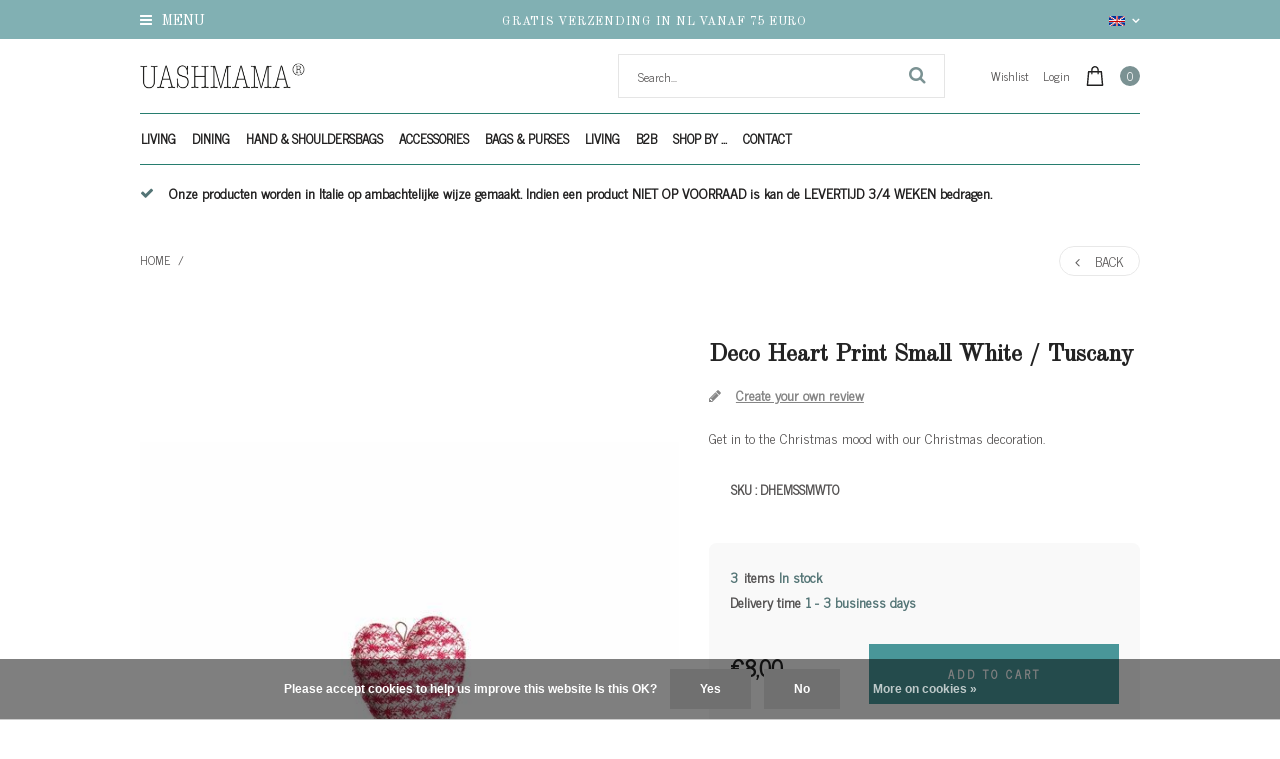

--- FILE ---
content_type: text/html;charset=utf-8
request_url: https://www.uashmama.nl/en/uashmama-deco-heart-print-small-white-tuscany.html
body_size: 12496
content:
<!DOCTYPE html>
<html lang="en">
  <head>
    <meta charset="utf-8"/>
<!-- [START] 'blocks/head.rain' -->
<!--

  (c) 2008-2026 Lightspeed Netherlands B.V.
  http://www.lightspeedhq.com
  Generated: 16-01-2026 @ 18:52:08

-->
<link rel="canonical" href="https://www.uashmama.nl/en/uashmama-deco-heart-print-small-white-tuscany.html"/>
<link rel="alternate" href="https://www.uashmama.nl/en/index.rss" type="application/rss+xml" title="New products"/>
<link href="https://cdn.webshopapp.com/assets/cookielaw.css?2025-02-20" rel="stylesheet" type="text/css"/>
<meta name="robots" content="noodp,noydir"/>
<meta property="og:url" content="https://www.uashmama.nl/en/uashmama-deco-heart-print-small-white-tuscany.html?source=facebook"/>
<meta property="og:site_name" content="UASHMAMA® Benelux - Washable Paper Bags - Wasbaar Papier"/>
<meta property="og:title" content="Deco Heart Print Small White / Tuscany"/>
<meta property="og:description" content="Get in to the Christmas mood with our Christmas decoration."/>
<meta property="og:image" content="https://cdn.webshopapp.com/shops/50489/files/161592185/uashmama-deco-heart-print-small-white-tuscany.jpg"/>
<!--[if lt IE 9]>
<script src="https://cdn.webshopapp.com/assets/html5shiv.js?2025-02-20"></script>
<![endif]-->
<!-- [END] 'blocks/head.rain' -->
    <title>Deco Heart Print Small White / Tuscany - UASHMAMA® Benelux - Washable Paper Bags - Wasbaar Papier</title>
    <meta name="description" content="Get in to the Christmas mood with our Christmas decoration." />
    <meta name="keywords" content="UASHMAMA®, Deco, Heart, Print, Small, White, /, Tuscany, Made in Italy and now available in the Benelux. The combination of tradition, craftsmanship and technology has ensured that the &quot;magic&quot; formula for UASHMAMA® (say Wash mama) paper arose.<br />
<br />
B" />
    <meta http-equiv="X-UA-Compatible" content="IE=edge,chrome=1">
    <meta name="viewport" content="width=device-width, initial-scale=1.0">
    <meta name="apple-mobile-web-app-capable" content="yes">
    <meta name="apple-mobile-web-app-status-bar-style" content="black">
    <meta property="og:title" content="Deco Heart Print Small White / Tuscany">
		<meta property="og:type" content="website"> 
		<meta property="og:description" content="Get in to the Christmas mood with our Christmas decoration.">
		<meta property="og:site_name" content="UASHMAMA® Benelux - Washable Paper Bags - Wasbaar Papier">
		<meta property="og:url" content="https://www.uashmama.nl/">
		<meta property="og:image" content="https://cdn.webshopapp.com/shops/50489/themes/123434/assets/logo.png?20231120212055">

    <link href='//fonts.googleapis.com/css?family=News%20Cycle:100,300,400,500,600,900' rel='stylesheet' type='text/css'>
    <link href='//fonts.googleapis.com/css?family=Old%20Standard%20TT:100,300,400,500,600,900' rel='stylesheet' type='text/css'>
    <link rel="shortcut icon" href="https://cdn.webshopapp.com/shops/50489/themes/123434/assets/favicon.ico?20231120212055" type="image/x-icon" />
    
    <link rel="stylesheet" href="https://cdn.webshopapp.com/shops/50489/themes/123434/assets/font-awesome-min.css?2024050614481820201110105458" />
    <link rel="stylesheet" href="https://cdn.webshopapp.com/shops/50489/themes/123434/assets/dropdown.css?2024050614481820201110105458" />
    <link rel="stylesheet" href="https://cdn.webshopapp.com/shops/50489/themes/123434/assets/reset.css?2024050614481820201110105458" /> 
    <link rel="stylesheet" href="https://cdn.webshopapp.com/shops/50489/themes/123434/assets/style.css?2024050614481820201110105458" /> 
    <link rel="stylesheet" href="https://cdn.webshopapp.com/shops/50489/themes/123434/assets/custom-gui.css?2024050614481820201110105458" /> 
    <link rel="stylesheet" href="https://cdn.webshopapp.com/shops/50489/themes/123434/assets/owl-carousel-min.css?2024050614481820201110105458" />
    <link rel="stylesheet" href="https://cdn.webshopapp.com/shops/50489/themes/123434/assets/jquery-bxslider-min.css?2024050614481820201110105458" />
    <link rel="stylesheet" href="https://cdn.webshopapp.com/shops/50489/themes/123434/assets/jquery-fancybox-min.css?2024050614481820201110105458" />
    <link rel="stylesheet" href="https://cdn.webshopapp.com/shops/50489/themes/123434/assets/nouislider-min.css?2024050614481820201110105458" />
    <link rel="stylesheet" href="https://cdn.webshopapp.com/assets/gui-2-0.css?2025-02-20" />
    <link rel="stylesheet" href="https://cdn.webshopapp.com/assets/gui-responsive-2-0.css?2025-02-20" />   
        <link rel="stylesheet" href="https://cdn.webshopapp.com/shops/50489/themes/123434/assets/chosen-min.css?2024050614481820201110105458" />
    <link rel="stylesheet" href="https://cdn.webshopapp.com/shops/50489/themes/123434/assets/responsive.css?2024050614481820201110105458" />  
    <link rel="stylesheet" href="https://cdn.webshopapp.com/shops/50489/themes/123434/assets/settings.css?123456?2024050614481820201110105458" />
    <link rel="stylesheet" href="https://cdn.webshopapp.com/shops/50489/themes/123434/assets/custom.css?2024050614481820201110105458" />
    
    
    

                    <script src="https://cdn.webshopapp.com/assets/jquery-1-9-1.js?2025-02-20"></script>
    <script src="https://cdn.webshopapp.com/assets/jquery-ui-1-10-1.js?2025-02-20"></script>   
   
        <script type="text/javascript" src="https://cdn.webshopapp.com/shops/50489/themes/123434/assets/jcarousel.js?2024050614481820201110105458"></script>
    <script type="text/javascript" src="https://cdn.webshopapp.com/shops/50489/themes/123434/assets/nouislider-min.js?2024050614481820201110105458"></script>
    <script type="text/javascript" src="https://cdn.webshopapp.com/shops/50489/themes/123434/assets/jquery-nice-select-min.js?2024050614481820201110105458"></script>
    <script type="text/javascript" src="https://cdn.webshopapp.com/shops/50489/themes/123434/assets/jquery-countdown-min.js?2024050614481820201110105458"></script>
    <script type="text/javascript" src="https://cdn.webshopapp.com/shops/50489/themes/123434/assets/jquery-bxslider-min.js?2024050614481820201110105458"></script>
    <script type="text/javascript" src="https://cdn.webshopapp.com/shops/50489/themes/123434/assets/jquery-fancybox-min.js?2024050614481820201110105458"></script>
    <script type="text/javascript" src="https://cdn.webshopapp.com/shops/50489/themes/123434/assets/chosen-jquery-min.js?2024050614481820201110105458"></script>
    
    
    <script type='text/javascript' src='https://cdn.webshopapp.com/shops/50489/themes/123434/assets/js-cookie.js?2024050614481820201110105458'></script>
    <script type="text/javascript" src="https://cdn.webshopapp.com/shops/50489/themes/123434/assets/global.js?2024050614481820201110105458"></script>
    <script type="text/javascript" src="https://cdn.webshopapp.com/shops/50489/themes/123434/assets/slyslider-min.js?2024050614481820201110105458"></script>
    <script type="text/javascript" src="https://cdn.webshopapp.com/shops/50489/themes/123434/assets/owl-carousel-min.js?2024050614481820201110105458"></script>
    <script type="text/javascript" src="https://cdn.webshopapp.com/shops/50489/themes/123434/assets/custom-gui-pages.js?2024050614481820201110105458"></script>
    <script type="text/javascript" src="https://cdn.webshopapp.com/assets/gui.js?2025-02-20"></script>
    <script type="text/javascript" src="https://cdn.webshopapp.com/assets/gui-responsive-2-0.js?2025-02-20"></script>
    <ul class="hidden-data hidden" style="display:none !important;"><li>50489</li><li>123434</li><li>nee</li><li>en</li><li>live</li><li></li><li>https://www.uashmama.nl/en/</li></ul>
        
  </head>
  <body id="body" class="theme-boxed">
      
<div class="desktop-menu_cats">
  <div class="grid column-orient">
    <div class="grid-cell desktop-menu_controls">
      <a href="javascript:;" class="desktop-menu_closer grid center" ><i class="fa fa-angle-left grid-cell center grow0 mr2"></i> <span class="grid-cell ">Menu</span> <i class="fa fa-close grid-cell noflex center"></i></a>
    </div>
        <div class="grid-cell categories-all_overflower  side-menu_visible">
      <div class="grid column-orient">
                <div class="grid-cell desktop-menu_items">
          <div class="desk-menu_text-wrapper grid center">
            	<a class="grid-cell" href="https://www.uashmama.nl/en/living/">Living  (97) </a> 
                            <a href="javascript:;" class="grid-cell grow0 desk-menu_collapser-icon ml2" ><i class="fa fa-angle-down"></i></a>
               
          </div>
          <div class="grid column-orient desktop-menu_items-sub_invisible">
                        <div class="grid-cell desktop-menu_items-subs">
              <div class="desk-menu_text-wrapper grid center">
                <a class="grid-cell" href="https://www.uashmama.nl/en/living/original-paperbag/" >Original Paperbag (40) </a> 
                 
              </div>
              
              
              <div class="grid column-orient">
                              </div>
            </div>
                        <div class="grid-cell desktop-menu_items-subs">
              <div class="desk-menu_text-wrapper grid center">
                <a class="grid-cell" href="https://www.uashmama.nl/en/living/plant-bags/" >Plant bags (19) </a> 
                 
              </div>
              
              
              <div class="grid column-orient">
                              </div>
            </div>
                        <div class="grid-cell desktop-menu_items-subs">
              <div class="desk-menu_text-wrapper grid center">
                <a class="grid-cell" href="https://www.uashmama.nl/en/living/cushions/" >Cushions (4) </a> 
                 
              </div>
              
              
              <div class="grid column-orient">
                              </div>
            </div>
                        <div class="grid-cell desktop-menu_items-subs">
              <div class="desk-menu_text-wrapper grid center">
                <a class="grid-cell" href="https://www.uashmama.nl/en/living/laundry-bags/" >Laundry Bags (4) </a> 
                 
              </div>
              
              
              <div class="grid column-orient">
                              </div>
            </div>
                        <div class="grid-cell desktop-menu_items-subs">
              <div class="desk-menu_text-wrapper grid center">
                <a class="grid-cell" href="https://www.uashmama.nl/en/living/lighting/" >Lighting (3) </a> 
                 
              </div>
              
              
              <div class="grid column-orient">
                              </div>
            </div>
                        <div class="grid-cell desktop-menu_items-subs">
              <div class="desk-menu_text-wrapper grid center">
                <a class="grid-cell" href="https://www.uashmama.nl/en/living/paper-box-series/" >Paper Box Series (4) </a> 
                 
              </div>
              
              
              <div class="grid column-orient">
                              </div>
            </div>
                        <div class="grid-cell desktop-menu_items-subs">
              <div class="desk-menu_text-wrapper grid center">
                <a class="grid-cell" href="https://www.uashmama.nl/en/living/woodbags/" >Woodbags (1) </a> 
                 
              </div>
              
              
              <div class="grid column-orient">
                              </div>
            </div>
                        <div class="grid-cell desktop-menu_items-subs">
              <div class="desk-menu_text-wrapper grid center">
                <a class="grid-cell" href="https://www.uashmama.nl/en/living/magazine-bags/" >Magazine Bags (2) </a> 
                 
              </div>
              
              
              <div class="grid column-orient">
                              </div>
            </div>
                        <div class="grid-cell desktop-menu_items-subs">
              <div class="desk-menu_text-wrapper grid center">
                <a class="grid-cell" href="https://www.uashmama.nl/en/" > (22) </a> 
                 
              </div>
              
              
              <div class="grid column-orient">
                              </div>
            </div>
                      </div>
        </div>
                <div class="grid-cell desktop-menu_items">
          <div class="desk-menu_text-wrapper grid center">
            	<a class="grid-cell" href="https://www.uashmama.nl/en/dining/">Dining  (27) </a> 
                            <a href="javascript:;" class="grid-cell grow0 desk-menu_collapser-icon ml2" ><i class="fa fa-angle-down"></i></a>
               
          </div>
          <div class="grid column-orient desktop-menu_items-sub_invisible">
                        <div class="grid-cell desktop-menu_items-subs">
              <div class="desk-menu_text-wrapper grid center">
                <a class="grid-cell" href="https://www.uashmama.nl/en/dining/apron-braces/" >Apron &amp; Braces (3) </a> 
                 
              </div>
              
              
              <div class="grid column-orient">
                              </div>
            </div>
                        <div class="grid-cell desktop-menu_items-subs">
              <div class="desk-menu_text-wrapper grid center">
                <a class="grid-cell" href="https://www.uashmama.nl/en/dining/bread-baskets-trays/" >Bread Baskets &amp; Trays (12) </a> 
                 
              </div>
              
              
              <div class="grid column-orient">
                              </div>
            </div>
                        <div class="grid-cell desktop-menu_items-subs">
              <div class="desk-menu_text-wrapper grid center">
                <a class="grid-cell" href="https://www.uashmama.nl/en/dining/placemats/" >Placemats (4) </a> 
                 
              </div>
              
              
              <div class="grid column-orient">
                              </div>
            </div>
                        <div class="grid-cell desktop-menu_items-subs">
              <div class="desk-menu_text-wrapper grid center">
                <a class="grid-cell" href="https://www.uashmama.nl/en/dining/winebags/" >Winebags (6) </a> 
                 
              </div>
              
              
              <div class="grid column-orient">
                              </div>
            </div>
                        <div class="grid-cell desktop-menu_items-subs">
              <div class="desk-menu_text-wrapper grid center">
                <a class="grid-cell" href="https://www.uashmama.nl/en/dining/scalde-panne/" >Scalde Panne (1) </a> 
                 
              </div>
              
              
              <div class="grid column-orient">
                              </div>
            </div>
                      </div>
        </div>
                <div class="grid-cell desktop-menu_items">
          <div class="desk-menu_text-wrapper grid center">
            	<a class="grid-cell" href="https://www.uashmama.nl/en/hand-shouldersbags/">Hand &amp; Shouldersbags  (36) </a> 
                            <a href="javascript:;" class="grid-cell grow0 desk-menu_collapser-icon ml2" ><i class="fa fa-angle-down"></i></a>
               
          </div>
          <div class="grid column-orient desktop-menu_items-sub_invisible">
                        <div class="grid-cell desktop-menu_items-subs">
              <div class="desk-menu_text-wrapper grid center">
                <a class="grid-cell" href="https://www.uashmama.nl/en/hand-shouldersbags/backpacks/" >Backpacks (3) </a> 
                 
              </div>
              
              
              <div class="grid column-orient">
                              </div>
            </div>
                        <div class="grid-cell desktop-menu_items-subs">
              <div class="desk-menu_text-wrapper grid center">
                <a class="grid-cell" href="https://www.uashmama.nl/en/hand-shouldersbags/handbags/" >Handbags (14) </a> 
                 
              </div>
              
              
              <div class="grid column-orient">
                              </div>
            </div>
                        <div class="grid-cell desktop-menu_items-subs">
              <div class="desk-menu_text-wrapper grid center">
                <a class="grid-cell" href="https://www.uashmama.nl/en/hand-shouldersbags/shopper/" >Shopper (7) </a> 
                 
              </div>
              
              
              <div class="grid column-orient">
                              </div>
            </div>
                        <div class="grid-cell desktop-menu_items-subs">
              <div class="desk-menu_text-wrapper grid center">
                <a class="grid-cell" href="https://www.uashmama.nl/en/hand-shouldersbags/shoulderbags/" >Shoulderbags (6) </a> 
                                <a href="javascript:;" class="grid-cell desk-menu_collapser-icon ml2 mr2" ><i class=" fa fa-angle-down"></i></a>
                 
              </div>
              
              
              <div class="grid column-orient">
                                <div class="grid-cell desktop-menu_items-subssubs">
                  <div class="desk-menu_text-wrapper grid center">
                    <a class="grid-cell" href="https://www.uashmama.nl/en/" > (2) </a>
                     
                  </div>
                  <div class="grid column-orient">
                                      </div>
                </div>
                              </div>
            </div>
                        <div class="grid-cell desktop-menu_items-subs">
              <div class="desk-menu_text-wrapper grid center">
                <a class="grid-cell" href="https://www.uashmama.nl/en/hand-shouldersbags/small-bags/" >Small Bags (13) </a> 
                 
              </div>
              
              
              <div class="grid column-orient">
                              </div>
            </div>
                        <div class="grid-cell desktop-menu_items-subs">
              <div class="desk-menu_text-wrapper grid center">
                <a class="grid-cell" href="https://www.uashmama.nl/en/hand-shouldersbags/weekendbag/" >Weekendbag (4) </a> 
                 
              </div>
              
              
              <div class="grid column-orient">
                              </div>
            </div>
                      </div>
        </div>
                <div class="grid-cell desktop-menu_items">
          <div class="desk-menu_text-wrapper grid center">
            	<a class="grid-cell" href="https://www.uashmama.nl/en/accessories/">Accessories  (35) </a> 
                            <a href="javascript:;" class="grid-cell grow0 desk-menu_collapser-icon ml2" ><i class="fa fa-angle-down"></i></a>
               
          </div>
          <div class="grid column-orient desktop-menu_items-sub_invisible">
                        <div class="grid-cell desktop-menu_items-subs">
              <div class="desk-menu_text-wrapper grid center">
                <a class="grid-cell" href="https://www.uashmama.nl/en/accessories/beauty-case/" >Beauty Case (16) </a> 
                 
              </div>
              
              
              <div class="grid column-orient">
                              </div>
            </div>
                        <div class="grid-cell desktop-menu_items-subs">
              <div class="desk-menu_text-wrapper grid center">
                <a class="grid-cell" href="https://www.uashmama.nl/en/accessories/keyholders-wallets/" >Keyholders &amp; Wallets (8) </a> 
                 
              </div>
              
              
              <div class="grid column-orient">
                              </div>
            </div>
                        <div class="grid-cell desktop-menu_items-subs">
              <div class="desk-menu_text-wrapper grid center">
                <a class="grid-cell" href="https://www.uashmama.nl/en/accessories/laptop-sleeves/" >Laptop Sleeves (1) </a> 
                 
              </div>
              
              
              <div class="grid column-orient">
                              </div>
            </div>
                        <div class="grid-cell desktop-menu_items-subs">
              <div class="desk-menu_text-wrapper grid center">
                <a class="grid-cell" href="https://www.uashmama.nl/en/accessories/office/" >Office (14) </a> 
                 
              </div>
              
              
              <div class="grid column-orient">
                              </div>
            </div>
                      </div>
        </div>
                <div class="grid-cell desktop-menu_items">
          <div class="desk-menu_text-wrapper grid center">
            	<a class="grid-cell" href="https://www.uashmama.nl/en/bags-purses/">Bags &amp; Purses  (8) </a> 
                            <a href="javascript:;" class="grid-cell grow0 desk-menu_collapser-icon ml2" ><i class="fa fa-angle-down"></i></a>
               
          </div>
          <div class="grid column-orient desktop-menu_items-sub_invisible">
                        <div class="grid-cell desktop-menu_items-subs">
              <div class="desk-menu_text-wrapper grid center">
                <a class="grid-cell" href="https://www.uashmama.nl/en/bags-purses/bags/" >Bags (5) </a> 
                                <a href="javascript:;" class="grid-cell desk-menu_collapser-icon ml2 mr2" ><i class=" fa fa-angle-down"></i></a>
                 
              </div>
              
              
              <div class="grid column-orient">
                                <div class="grid-cell desktop-menu_items-subssubs">
                  <div class="desk-menu_text-wrapper grid center">
                    <a class="grid-cell" href="https://www.uashmama.nl/en/bags-purses/bags/work-school-bags/" >Work &amp; School bags (5) </a>
                     
                  </div>
                  <div class="grid column-orient">
                                      </div>
                </div>
                                <div class="grid-cell desktop-menu_items-subssubs">
                  <div class="desk-menu_text-wrapper grid center">
                    <a class="grid-cell" href="https://www.uashmama.nl/en/bags-purses/bags/travel-bags/" >Travel bags (4) </a>
                     
                  </div>
                  <div class="grid column-orient">
                                      </div>
                </div>
                                <div class="grid-cell desktop-menu_items-subssubs">
                  <div class="desk-menu_text-wrapper grid center">
                    <a class="grid-cell" href="https://www.uashmama.nl/en/bags-purses/bags/handbags/" >Handbags (7) </a>
                     
                  </div>
                  <div class="grid column-orient">
                                      </div>
                </div>
                                <div class="grid-cell desktop-menu_items-subssubs">
                  <div class="desk-menu_text-wrapper grid center">
                    <a class="grid-cell" href="https://www.uashmama.nl/en/bags-purses/bags/view-all/" >VIEW ALL (1) </a>
                     
                  </div>
                  <div class="grid column-orient">
                                      </div>
                </div>
                                <div class="grid-cell desktop-menu_items-subssubs">
                  <div class="desk-menu_text-wrapper grid center">
                    <a class="grid-cell" href="https://www.uashmama.nl/en/bags-purses/bags/shoppers/" >Shoppers (0) </a>
                     
                  </div>
                  <div class="grid column-orient">
                                      </div>
                </div>
                              </div>
            </div>
                        <div class="grid-cell desktop-menu_items-subs">
              <div class="desk-menu_text-wrapper grid center">
                <a class="grid-cell" href="https://www.uashmama.nl/en/" > (1) </a> 
                 
              </div>
              
              
              <div class="grid column-orient">
                              </div>
            </div>
                      </div>
        </div>
                <div class="grid-cell desktop-menu_items">
          <div class="desk-menu_text-wrapper grid center">
            	<a class="grid-cell" href="https://www.uashmama.nl/en/living-10280083/">Living  (3) </a> 
                            <a href="javascript:;" class="grid-cell grow0 desk-menu_collapser-icon ml2" ><i class="fa fa-angle-down"></i></a>
               
          </div>
          <div class="grid column-orient desktop-menu_items-sub_invisible">
                        <div class="grid-cell desktop-menu_items-subs">
              <div class="desk-menu_text-wrapper grid center">
                <a class="grid-cell" href="https://www.uashmama.nl/en/bathroom/" >Bathroom (2) </a> 
                                <a href="javascript:;" class="grid-cell desk-menu_collapser-icon ml2 mr2" ><i class=" fa fa-angle-down"></i></a>
                 
              </div>
              
              
              <div class="grid column-orient">
                                <div class="grid-cell desktop-menu_items-subssubs">
                  <div class="desk-menu_text-wrapper grid center">
                    <a class="grid-cell" href="https://www.uashmama.nl/en/bathroom/store/" >Store (3) </a>
                     
                  </div>
                  <div class="grid column-orient">
                                      </div>
                </div>
                                <div class="grid-cell desktop-menu_items-subssubs">
                  <div class="desk-menu_text-wrapper grid center">
                    <a class="grid-cell" href="https://www.uashmama.nl/en/bathroom/beauty-collection/" >Beauty Collection (0) </a>
                     
                  </div>
                  <div class="grid column-orient">
                                      </div>
                </div>
                              </div>
            </div>
                        <div class="grid-cell desktop-menu_items-subs">
              <div class="desk-menu_text-wrapper grid center">
                <a class="grid-cell" href="https://www.uashmama.nl/en/living-10280083/store/" >Store (3) </a> 
                                <a href="javascript:;" class="grid-cell desk-menu_collapser-icon ml2 mr2" ><i class=" fa fa-angle-down"></i></a>
                 
              </div>
              
              
              <div class="grid column-orient">
                                <div class="grid-cell desktop-menu_items-subssubs">
                  <div class="desk-menu_text-wrapper grid center">
                    <a class="grid-cell" href="https://www.uashmama.nl/en/living-10280083/store/laundry-baskets/" >Laundry baskets (2) </a>
                     
                  </div>
                  <div class="grid column-orient">
                                      </div>
                </div>
                              </div>
            </div>
                        <div class="grid-cell desktop-menu_items-subs">
              <div class="desk-menu_text-wrapper grid center">
                <a class="grid-cell" href="https://www.uashmama.nl/en/living-10280083/cooking-dining/" >Cooking &amp; dining (1) </a> 
                                <a href="javascript:;" class="grid-cell desk-menu_collapser-icon ml2 mr2" ><i class=" fa fa-angle-down"></i></a>
                 
              </div>
              
              
              <div class="grid column-orient">
                                <div class="grid-cell desktop-menu_items-subssubs">
                  <div class="desk-menu_text-wrapper grid center">
                    <a class="grid-cell" href="https://www.uashmama.nl/en/living-10280083/cooking-dining/dining/" >Dining (0) </a>
                     
                  </div>
                  <div class="grid column-orient">
                                      </div>
                </div>
                              </div>
            </div>
                        <div class="grid-cell desktop-menu_items-subs">
              <div class="desk-menu_text-wrapper grid center">
                <a class="grid-cell" href="https://www.uashmama.nl/en/living-10280083/home-accessories/" >Home accessories (0) </a> 
                                <a href="javascript:;" class="grid-cell desk-menu_collapser-icon ml2 mr2" ><i class=" fa fa-angle-down"></i></a>
                 
              </div>
              
              
              <div class="grid column-orient">
                                <div class="grid-cell desktop-menu_items-subssubs">
                  <div class="desk-menu_text-wrapper grid center">
                    <a class="grid-cell" href="https://www.uashmama.nl/en/living-10280083/home-accessories/stationary/" >Stationary (0) </a>
                     
                  </div>
                  <div class="grid column-orient">
                                      </div>
                </div>
                              </div>
            </div>
                      </div>
        </div>
                <div class="grid-cell desktop-menu_items">
          <div class="desk-menu_text-wrapper grid center">
            	<a class="grid-cell" href="https://www.uashmama.nl/en/b2b/">B2B  (0) </a> 
               
          </div>
          <div class="grid column-orient desktop-menu_items-sub_invisible">
                      </div>
        </div>
                <div class="grid-cell desktop-menu_items">
          <div class="desk-menu_text-wrapper grid center">
            	<a class="grid-cell" href="https://www.uashmama.nl/en/shop-by/">Shop by ...  (2) </a> 
                            <a href="javascript:;" class="grid-cell grow0 desk-menu_collapser-icon ml2" ><i class="fa fa-angle-down"></i></a>
               
          </div>
          <div class="grid column-orient desktop-menu_items-sub_invisible">
                        <div class="grid-cell desktop-menu_items-subs">
              <div class="desk-menu_text-wrapper grid center">
                <a class="grid-cell" href="https://www.uashmama.nl/en/shop-by/color/" >Color (2) </a> 
                                <a href="javascript:;" class="grid-cell desk-menu_collapser-icon ml2 mr2" ><i class=" fa fa-angle-down"></i></a>
                 
              </div>
              
              
              <div class="grid column-orient">
                                <div class="grid-cell desktop-menu_items-subssubs">
                  <div class="desk-menu_text-wrapper grid center">
                    <a class="grid-cell" href="https://www.uashmama.nl/en/shop-by/color/brown/" >Brown (1) </a>
                     
                  </div>
                  <div class="grid column-orient">
                                      </div>
                </div>
                                <div class="grid-cell desktop-menu_items-subssubs">
                  <div class="desk-menu_text-wrapper grid center">
                    <a class="grid-cell" href="https://www.uashmama.nl/en/shop-by/color/gold/" >gold (1) </a>
                     
                  </div>
                  <div class="grid column-orient">
                                      </div>
                </div>
                                <div class="grid-cell desktop-menu_items-subssubs">
                  <div class="desk-menu_text-wrapper grid center">
                    <a class="grid-cell" href="https://www.uashmama.nl/en/shop-by/color/gray/" >Gray (0) </a>
                     
                  </div>
                  <div class="grid column-orient">
                                      </div>
                </div>
                                <div class="grid-cell desktop-menu_items-subssubs">
                  <div class="desk-menu_text-wrapper grid center">
                    <a class="grid-cell" href="https://www.uashmama.nl/en/shop-by/color/blue/" >Blue (0) </a>
                     
                  </div>
                  <div class="grid column-orient">
                                      </div>
                </div>
                              </div>
            </div>
                      </div>
        </div>
                <div class="grid-cell desktop-menu_items">
          <div class="desk-menu_text-wrapper grid center">
            	<a class="grid-cell" href="https://www.uashmama.nl/en/sale/">SALE!  (9) </a> 
               
          </div>
          <div class="grid column-orient desktop-menu_items-sub_invisible">
                      </div>
        </div>
              </div>
    </div>
                <div class="grid-cell categories-all_overflower">
    	<div class="grid column-orient">
      	        <div class="grid-cell desktop-menu_items">
          <div class="desk-menu_text-wrapper grid center">
          	<a class="grid-cell cur-lang_item-active" href="javascript:;">Language: <strong>EN</strong></a> 
          	<a href="javascript:;" class="grid-cell grow0 desk-menu_collapser-icon ml2"><i class="fa fa-angle-down"></i></a>
          </div>
          <div class="grid column-orient desktop-menu_items-sub_invisible">
                        <div class="grid-cell desktop-menu_items-subs">
              <div class="desk-menu_text-wrapper grid center ">
                <a href="https://www.uashmama.nl/nl/go/product/60919571" title=""  title="Nederlands" lang="nl">Nederlands</a>
              </div>
            </div>
                        <div class="grid-cell desktop-menu_items-subs">
              <div class="desk-menu_text-wrapper grid center  cur-lang_item-active">
                <a href="https://www.uashmama.nl/en/go/product/60919571" title=""  title="English" lang="en">English</a>
              </div>
            </div>
                        <div class="grid-cell desktop-menu_items-subs">
              <div class="desk-menu_text-wrapper grid center ">
                <a href="https://www.uashmama.nl/fr/go/product/60919571" title=""  title="Français" lang="fr">Français</a>
              </div>
            </div>
                      </div>
        </div>  
                      </div>
    </div>  
        <div class="grid-cell desktop-menu_user-block">
      <div class="grid column-orient">
                <div class="grid-cell">
          <a href="https://www.uashmama.nl/en/account/"><i class="fa fa-user"></i> Login</a>
        </div>
                        <div class="grid-cell">
          <a href="https://www.uashmama.nl/en/service/" title="Contact"><i class="fa fa-phone"></i> Contact</a>
        </div>
      </div>
    </div>
  </div>
</div>
<span class="desktop-menu_cats-dark_overlay desktop-menu_closer"></span>

<header>
  <div class="grid column-orient header-parent light-text">
    <div class="grid-cell header-top header-usp light-text">
      <div class="grid center fullWidth h100 header-top_wrapper relative">
        <div class="grid-cell menu-icon_block hidden-small">
          <a href="#" class="inline-block desktop-menu_collapser ">
          <div class="menu-icon_ic">
              <i class="fa fa-bars"></i> 
            Menu
          </div>
          </a>
        </div>
        <div class="grid-cell center header-top_usp">
          <a href="https://www.uashmama.nl/nl/service/shipping-returns/">
          <span class="header-top_usp-text hidden-small"> Gratis verzending in NL vanaf 75 euro</span>
          <span class="header-top_usp-text visible-small"> Gratis verzending in NL vanaf 75 euro</span>
          </a>
        </div>
        <div class="grid-cell header-top_lang text-right hidden-small">
          
                              <li class="custom-dropdown custom-language custom-language-en">
          <span></span><i class="fa fa-angle-down" aria-hidden="true"></i>

            <div class="custom-languages">
              <div class="options">
                <div class="option languageOptions">
                  <label>Language:</label>
                  <div class="ui selection dropdown">
                    <input type="hidden" name="custom-language" value="https://www.uashmama.nl/en/">
                    <i class="dropdown icon"></i>
                    <div class="default text no-cur-language-wrapper custom-language custom-language-en"><span></span>English</div>
                    <div class="menu">
                                            <div class="item custom-language custom-language-nl" data-value="https://www.uashmama.nl/nl/">
                        <a href="https://www.uashmama.nl/nl/go/product/60919571" title="Nederlands" lang="">Nederlands</a>
                      </div>
                                            <div class="item custom-language custom-language-en" data-value="https://www.uashmama.nl/en/">
                        <a href="https://www.uashmama.nl/en/go/product/60919571" title="English" lang="">English</a>
                      </div>
                                            <div class="item custom-language custom-language-fr" data-value="https://www.uashmama.nl/fr/">
                        <a href="https://www.uashmama.nl/fr/go/product/60919571" title="Français" lang="">Français</a>
                      </div>
                                          </div>
                  </div>
                </div>
              </div>
            </div>
          </li>
                            </div>
        
        <div class="grid-cell grow0 cart-quantity hidden-cart_boxed  ">              
          <a href="https://www.uashmama.nl/en/cart/" class="grid center">
            <span class="grid-cell cart-quantity_icon pr2"><?xml version="1.0" encoding="utf-8"?>
<!-- Generator: Adobe Illustrator 20.1.0, SVG Export Plug-In . SVG Version: 6.00 Build 0)  -->
<svg version="1.1" id="Capa_1" xmlns="http://www.w3.org/2000/svg" xmlns:xlink="http://www.w3.org/1999/xlink" x="0px" y="0px"
	 viewBox="0 0 209 209" style="enable-background:new 0 0 209 209;" xml:space="preserve">
<path d="M190.9,200.2L178.1,58.6c-0.3-3.9-3.6-6.8-7.5-6.8h-26.2V40c0-22-17.9-40-40-40c-22,0-40,17.9-40,40v11.8H38.3
	c-3.9,0-7.1,3-7.5,6.8L18,200.8c-0.2,2.1,0.5,4.2,1.9,5.7s3.4,2.4,5.5,2.4h157.9c0,0,0,0,0,0c4.1,0,7.5-3.4,7.5-7.5
	C190.9,201,190.9,200.6,190.9,200.2z M79.5,40c0-13.8,11.2-25,25-25c13.8,0,25,11.2,25,25v11.8H79.5V40z M33.7,194L45.1,66.8h19.4
	v13.4c0,4.1,3.4,7.5,7.5,7.5s7.5-3.4,7.5-7.5V66.8h49.9v13.4c0,4.1,3.4,7.5,7.5,7.5s7.5-3.4,7.5-7.5V66.8h19.4L175.2,194L33.7,194
	L33.7,194z"/>
</svg></span>  
            <span class="grid-cell cart-quantity_number">0</span>
          </a>
                  </div>
        
      </div>
    </div>
    <div class="grid-cell header-middle header-logo">
      <div class="header-block grid center py2">
        
                <div class="grid-cell mobile-menu_block visible-small w33 mw33 ">
          <div class="grid center">
            <a href="#" class="grid-cell grow0 mlr mobile-menu_block-inner menu-icon_ic inline-block desktop-menu_collapser ">
              <i class="fa fa-bars"></i> 
            </a>  
            <a href="javascript:;" class="grid-cell mobile-search_icon inline-block fa fa-search"></a>
          </div>
        </div>
        
                
        
    
        <div class="logo-block grid-cell">
          <a href="https://www.uashmama.nl/en/" alt="UASHMAMA® Benelux - Washable Paper Bags - Wasbaar Papier">
          	<img class="logo-block_img" src="https://cdn.webshopapp.com/shops/50489/themes/123434/assets/logo.png?20231120212055" alt="UASHMAMA® Benelux - Washable Paper Bags - Wasbaar Papier" />
          	          </a>          
        </div>
                <div class="grid-cell grow0 pr3 search-block">
          <span class="search-overlay"></span>
          <div id="search" class="search-block_inner">
                        <form action="https://www.uashmama.nl/en/search/" method="get" id="formSearch">
              <input id="formSearch-search" class="searbar-input search-block_inner-input" type="text" name="q" autocomplete="off"  value="" placeholder="Search..." tabindex="1">
    
              <div class="autocomplete">
                <div class="search-products products-livesearch grid center wrap"></div>
                <div class="more"><a class="back-to" href="#">View all results <span>(0)</span></a></div>
                <div class="notfound">No products found...</div>
              </div>
    
            </form>
          </div>
        </div>
        
        
        <div class="grid-cell grow0 card-block light-text">
          <div class="grid center justify-end card-bock_inner">
            <div class="grid-cell grow0 pr3 hallmark-block hidden-small">
                                            <div class="trustmark-right-wrap hallmark"><div class="hallmark-wrap "><a href="https://www.uashmama.nl/en/"><img class="trustmark-image" src="https://cdn.webshopapp.com/shops/50489/themes/123434/assets/geen.png?2024050614481820201110105458" ></a></div>
                </div>
                                        </div>
                        <div class="grid-cell grow0 pr2 header-wishlist hidden-small">
              <a class="" href="https://www.uashmama.nl/en/account/wishlist/">Wishlist</a>  
            </div>
                        <div class="grid-cell grow0 pr2 user-block hidden-small">
                            	<a class="mobile-user visible-small" href="https://www.uashmama.nl/en/account/" title="Login"><i class="fa fa-user-circle-o"></i></a>
                <div class="hidden-small"><a href="https://www.uashmama.nl/en/account/">Login</a></div>
                          </div>
            <div class="grid-cell grow0 cart-quantity ">              
              <a href="https://www.uashmama.nl/en/cart/" class="grid center hidden-small">
                <span class="grid-cell cart-quantity_icon pr2"><?xml version="1.0" encoding="utf-8"?>
<!-- Generator: Adobe Illustrator 20.1.0, SVG Export Plug-In . SVG Version: 6.00 Build 0)  -->
<svg version="1.1" id="Capa_1" xmlns="http://www.w3.org/2000/svg" xmlns:xlink="http://www.w3.org/1999/xlink" x="0px" y="0px"
	 viewBox="0 0 209 209" style="enable-background:new 0 0 209 209;" xml:space="preserve">
<path d="M190.9,200.2L178.1,58.6c-0.3-3.9-3.6-6.8-7.5-6.8h-26.2V40c0-22-17.9-40-40-40c-22,0-40,17.9-40,40v11.8H38.3
	c-3.9,0-7.1,3-7.5,6.8L18,200.8c-0.2,2.1,0.5,4.2,1.9,5.7s3.4,2.4,5.5,2.4h157.9c0,0,0,0,0,0c4.1,0,7.5-3.4,7.5-7.5
	C190.9,201,190.9,200.6,190.9,200.2z M79.5,40c0-13.8,11.2-25,25-25c13.8,0,25,11.2,25,25v11.8H79.5V40z M33.7,194L45.1,66.8h19.4
	v13.4c0,4.1,3.4,7.5,7.5,7.5s7.5-3.4,7.5-7.5V66.8h49.9v13.4c0,4.1,3.4,7.5,7.5,7.5s7.5-3.4,7.5-7.5V66.8h19.4L175.2,194L33.7,194
	L33.7,194z"/>
</svg></span>  
                <span class="grid-cell cart-quantity_number">0</span>
              </a>
              <a href="javascript:;" class="grid center visible-small_visibility">
                <span class="grid-cell cart-quantity_icon pr2"><?xml version="1.0" encoding="utf-8"?>
<!-- Generator: Adobe Illustrator 20.1.0, SVG Export Plug-In . SVG Version: 6.00 Build 0)  -->
<svg version="1.1" id="Capa_1" xmlns="http://www.w3.org/2000/svg" xmlns:xlink="http://www.w3.org/1999/xlink" x="0px" y="0px"
	 viewBox="0 0 209 209" style="enable-background:new 0 0 209 209;" xml:space="preserve">
<path d="M190.9,200.2L178.1,58.6c-0.3-3.9-3.6-6.8-7.5-6.8h-26.2V40c0-22-17.9-40-40-40c-22,0-40,17.9-40,40v11.8H38.3
	c-3.9,0-7.1,3-7.5,6.8L18,200.8c-0.2,2.1,0.5,4.2,1.9,5.7s3.4,2.4,5.5,2.4h157.9c0,0,0,0,0,0c4.1,0,7.5-3.4,7.5-7.5
	C190.9,201,190.9,200.6,190.9,200.2z M79.5,40c0-13.8,11.2-25,25-25c13.8,0,25,11.2,25,25v11.8H79.5V40z M33.7,194L45.1,66.8h19.4
	v13.4c0,4.1,3.4,7.5,7.5,7.5s7.5-3.4,7.5-7.5V66.8h49.9v13.4c0,4.1,3.4,7.5,7.5,7.5s7.5-3.4,7.5-7.5V66.8h19.4L175.2,194L33.7,194
	L33.7,194z"/>
</svg></span>  
                <span class="grid-cell cart-quantity_number">0</span>
              </a>
                          </div>
          </div>
        </div>
      </div>
    </div>
        <div class="grid-cell header-bottom header-menu hidden-small border-tb  w100">
      <div class="grid wrap center menu-block  justify-start">
                <div class="grid-cell grow0 menu-block_item    menu-block_item-compact ">
          <a class="menu-block_item-inner inline-block" href="https://www.uashmama.nl/en/living/">Living</a>
                   	 <div class="menu-block_item-submenu menu-block_item-submenu_compact">
      		 	 <div class="grid column-orient">
             	                <div class="grid-cell text-left w100 relative">
                <a class="menu-block_item-inner menu-block_item-inner_sub inline-block" href="https://www.uashmama.nl/en/living/original-paperbag/">Original Paperbag (40) </a>
                   
               </div>               
                              <div class="grid-cell text-left w100 relative">
                <a class="menu-block_item-inner menu-block_item-inner_sub inline-block" href="https://www.uashmama.nl/en/living/plant-bags/">Plant bags (19) </a>
                   
               </div>               
                              <div class="grid-cell text-left w100 relative">
                <a class="menu-block_item-inner menu-block_item-inner_sub inline-block" href="https://www.uashmama.nl/en/living/cushions/">Cushions (4) </a>
                   
               </div>               
                              <div class="grid-cell text-left w100 relative">
                <a class="menu-block_item-inner menu-block_item-inner_sub inline-block" href="https://www.uashmama.nl/en/living/laundry-bags/">Laundry Bags (4) </a>
                   
               </div>               
                              <div class="grid-cell text-left w100 relative">
                <a class="menu-block_item-inner menu-block_item-inner_sub inline-block" href="https://www.uashmama.nl/en/living/lighting/">Lighting (3) </a>
                   
               </div>               
                              <div class="grid-cell text-left w100 relative">
                <a class="menu-block_item-inner menu-block_item-inner_sub inline-block" href="https://www.uashmama.nl/en/living/paper-box-series/">Paper Box Series (4) </a>
                   
               </div>               
                              <div class="grid-cell text-left w100 relative">
                <a class="menu-block_item-inner menu-block_item-inner_sub inline-block" href="https://www.uashmama.nl/en/living/woodbags/">Woodbags (1) </a>
                   
               </div>               
                              <div class="grid-cell text-left w100 relative">
                <a class="menu-block_item-inner menu-block_item-inner_sub inline-block" href="https://www.uashmama.nl/en/living/magazine-bags/">Magazine Bags (2) </a>
                   
               </div>               
                              <div class="grid-cell text-left w100 relative">
                <a class="menu-block_item-inner menu-block_item-inner_sub inline-block" href="https://www.uashmama.nl/en/"> (22) </a>
                   
               </div>               
                                           </div>
      		 </div>
        	         </div>
                <div class="grid-cell grow0 menu-block_item    menu-block_item-compact ">
          <a class="menu-block_item-inner inline-block" href="https://www.uashmama.nl/en/dining/">Dining</a>
                   	 <div class="menu-block_item-submenu menu-block_item-submenu_compact">
      		 	 <div class="grid column-orient">
             	                <div class="grid-cell text-left w100 relative">
                <a class="menu-block_item-inner menu-block_item-inner_sub inline-block" href="https://www.uashmama.nl/en/dining/apron-braces/">Apron &amp; Braces (3) </a>
                   
               </div>               
                              <div class="grid-cell text-left w100 relative">
                <a class="menu-block_item-inner menu-block_item-inner_sub inline-block" href="https://www.uashmama.nl/en/dining/bread-baskets-trays/">Bread Baskets &amp; Trays (12) </a>
                   
               </div>               
                              <div class="grid-cell text-left w100 relative">
                <a class="menu-block_item-inner menu-block_item-inner_sub inline-block" href="https://www.uashmama.nl/en/dining/placemats/">Placemats (4) </a>
                   
               </div>               
                              <div class="grid-cell text-left w100 relative">
                <a class="menu-block_item-inner menu-block_item-inner_sub inline-block" href="https://www.uashmama.nl/en/dining/winebags/">Winebags (6) </a>
                   
               </div>               
                              <div class="grid-cell text-left w100 relative">
                <a class="menu-block_item-inner menu-block_item-inner_sub inline-block" href="https://www.uashmama.nl/en/dining/scalde-panne/">Scalde Panne (1) </a>
                   
               </div>               
                                           </div>
      		 </div>
        	         </div>
                <div class="grid-cell grow0 menu-block_item    menu-block_item-compact ">
          <a class="menu-block_item-inner inline-block" href="https://www.uashmama.nl/en/hand-shouldersbags/">Hand &amp; Shouldersbags</a>
                   	 <div class="menu-block_item-submenu menu-block_item-submenu_compact">
      		 	 <div class="grid column-orient">
             	                <div class="grid-cell text-left w100 relative">
                <a class="menu-block_item-inner menu-block_item-inner_sub inline-block" href="https://www.uashmama.nl/en/hand-shouldersbags/backpacks/">Backpacks (3) </a>
                   
               </div>               
                              <div class="grid-cell text-left w100 relative">
                <a class="menu-block_item-inner menu-block_item-inner_sub inline-block" href="https://www.uashmama.nl/en/hand-shouldersbags/handbags/">Handbags (14) </a>
                   
               </div>               
                              <div class="grid-cell text-left w100 relative">
                <a class="menu-block_item-inner menu-block_item-inner_sub inline-block" href="https://www.uashmama.nl/en/hand-shouldersbags/shopper/">Shopper (7) </a>
                   
               </div>               
                              <div class="grid-cell text-left w100 relative">
                <a class="menu-block_item-inner menu-block_item-inner_sub inline-block" href="https://www.uashmama.nl/en/hand-shouldersbags/shoulderbags/">Shoulderbags (6) </a>
                                  <div class="grid column-orient menu-block_subsub-compact">
                                         <div class="grid-cell menu-block_item-submenu-wrapper_subsub menu-block_item-submenu-wrapper_subsub-compact">
                        <a class="menu-block_item-inner menu-block_item-inner_sub inline-block" href="https://www.uashmama.nl/en/"> (2)  </a>
                                              </div>
                   									                  </div>
                   
               </div>               
                              <div class="grid-cell text-left w100 relative">
                <a class="menu-block_item-inner menu-block_item-inner_sub inline-block" href="https://www.uashmama.nl/en/hand-shouldersbags/small-bags/">Small Bags (13) </a>
                   
               </div>               
                              <div class="grid-cell text-left w100 relative">
                <a class="menu-block_item-inner menu-block_item-inner_sub inline-block" href="https://www.uashmama.nl/en/hand-shouldersbags/weekendbag/">Weekendbag (4) </a>
                   
               </div>               
                                           </div>
      		 </div>
        	         </div>
                <div class="grid-cell grow0 menu-block_item    menu-block_item-compact ">
          <a class="menu-block_item-inner inline-block" href="https://www.uashmama.nl/en/accessories/">Accessories</a>
                   	 <div class="menu-block_item-submenu menu-block_item-submenu_compact">
      		 	 <div class="grid column-orient">
             	                <div class="grid-cell text-left w100 relative">
                <a class="menu-block_item-inner menu-block_item-inner_sub inline-block" href="https://www.uashmama.nl/en/accessories/beauty-case/">Beauty Case (16) </a>
                   
               </div>               
                              <div class="grid-cell text-left w100 relative">
                <a class="menu-block_item-inner menu-block_item-inner_sub inline-block" href="https://www.uashmama.nl/en/accessories/keyholders-wallets/">Keyholders &amp; Wallets (8) </a>
                   
               </div>               
                              <div class="grid-cell text-left w100 relative">
                <a class="menu-block_item-inner menu-block_item-inner_sub inline-block" href="https://www.uashmama.nl/en/accessories/laptop-sleeves/">Laptop Sleeves (1) </a>
                   
               </div>               
                              <div class="grid-cell text-left w100 relative">
                <a class="menu-block_item-inner menu-block_item-inner_sub inline-block" href="https://www.uashmama.nl/en/accessories/office/">Office (14) </a>
                   
               </div>               
                                           </div>
      		 </div>
        	         </div>
                <div class="grid-cell grow0 menu-block_item    menu-block_item-compact ">
          <a class="menu-block_item-inner inline-block" href="https://www.uashmama.nl/en/bags-purses/">Bags &amp; Purses</a>
                   	 <div class="menu-block_item-submenu menu-block_item-submenu_compact">
      		 	 <div class="grid column-orient">
             	                <div class="grid-cell text-left w100 relative">
                <a class="menu-block_item-inner menu-block_item-inner_sub inline-block" href="https://www.uashmama.nl/en/bags-purses/bags/">Bags (5) </a>
                                  <div class="grid column-orient menu-block_subsub-compact">
                                         <div class="grid-cell menu-block_item-submenu-wrapper_subsub menu-block_item-submenu-wrapper_subsub-compact">
                        <a class="menu-block_item-inner menu-block_item-inner_sub inline-block" href="https://www.uashmama.nl/en/bags-purses/bags/work-school-bags/">Work &amp; School bags (5)  </a>
                                              </div>
                                         <div class="grid-cell menu-block_item-submenu-wrapper_subsub menu-block_item-submenu-wrapper_subsub-compact">
                        <a class="menu-block_item-inner menu-block_item-inner_sub inline-block" href="https://www.uashmama.nl/en/bags-purses/bags/travel-bags/">Travel bags (4)  </a>
                                              </div>
                                         <div class="grid-cell menu-block_item-submenu-wrapper_subsub menu-block_item-submenu-wrapper_subsub-compact">
                        <a class="menu-block_item-inner menu-block_item-inner_sub inline-block" href="https://www.uashmama.nl/en/bags-purses/bags/handbags/">Handbags (7)  </a>
                                              </div>
                                         <div class="grid-cell menu-block_item-submenu-wrapper_subsub menu-block_item-submenu-wrapper_subsub-compact">
                        <a class="menu-block_item-inner menu-block_item-inner_sub inline-block" href="https://www.uashmama.nl/en/bags-purses/bags/view-all/">VIEW ALL (1)  </a>
                                              </div>
                                         <div class="grid-cell menu-block_item-submenu-wrapper_subsub menu-block_item-submenu-wrapper_subsub-compact">
                        <a class="menu-block_item-inner menu-block_item-inner_sub inline-block" href="https://www.uashmama.nl/en/bags-purses/bags/shoppers/">Shoppers (0)  </a>
                                              </div>
                   									                  </div>
                   
               </div>               
                              <div class="grid-cell text-left w100 relative">
                <a class="menu-block_item-inner menu-block_item-inner_sub inline-block" href="https://www.uashmama.nl/en/"> (1) </a>
                   
               </div>               
                                           </div>
      		 </div>
        	         </div>
                <div class="grid-cell grow0 menu-block_item    menu-block_item-compact ">
          <a class="menu-block_item-inner inline-block" href="https://www.uashmama.nl/en/living-10280083/">Living</a>
                   	 <div class="menu-block_item-submenu menu-block_item-submenu_compact">
      		 	 <div class="grid column-orient">
             	                <div class="grid-cell text-left w100 relative">
                <a class="menu-block_item-inner menu-block_item-inner_sub inline-block" href="https://www.uashmama.nl/en/bathroom/">Bathroom (2) </a>
                                  <div class="grid column-orient menu-block_subsub-compact">
                                         <div class="grid-cell menu-block_item-submenu-wrapper_subsub menu-block_item-submenu-wrapper_subsub-compact">
                        <a class="menu-block_item-inner menu-block_item-inner_sub inline-block" href="https://www.uashmama.nl/en/bathroom/store/">Store (3)  </a>
                                              </div>
                                         <div class="grid-cell menu-block_item-submenu-wrapper_subsub menu-block_item-submenu-wrapper_subsub-compact">
                        <a class="menu-block_item-inner menu-block_item-inner_sub inline-block" href="https://www.uashmama.nl/en/bathroom/beauty-collection/">Beauty Collection (0)  </a>
                                              </div>
                   									                  </div>
                   
               </div>               
                              <div class="grid-cell text-left w100 relative">
                <a class="menu-block_item-inner menu-block_item-inner_sub inline-block" href="https://www.uashmama.nl/en/living-10280083/store/">Store (3) </a>
                                  <div class="grid column-orient menu-block_subsub-compact">
                                         <div class="grid-cell menu-block_item-submenu-wrapper_subsub menu-block_item-submenu-wrapper_subsub-compact">
                        <a class="menu-block_item-inner menu-block_item-inner_sub inline-block" href="https://www.uashmama.nl/en/living-10280083/store/laundry-baskets/">Laundry baskets (2)  </a>
                                              </div>
                   									                  </div>
                   
               </div>               
                              <div class="grid-cell text-left w100 relative">
                <a class="menu-block_item-inner menu-block_item-inner_sub inline-block" href="https://www.uashmama.nl/en/living-10280083/cooking-dining/">Cooking &amp; dining (1) </a>
                                  <div class="grid column-orient menu-block_subsub-compact">
                                         <div class="grid-cell menu-block_item-submenu-wrapper_subsub menu-block_item-submenu-wrapper_subsub-compact">
                        <a class="menu-block_item-inner menu-block_item-inner_sub inline-block" href="https://www.uashmama.nl/en/living-10280083/cooking-dining/dining/">Dining (0)  </a>
                                              </div>
                   									                  </div>
                   
               </div>               
                              <div class="grid-cell text-left w100 relative">
                <a class="menu-block_item-inner menu-block_item-inner_sub inline-block" href="https://www.uashmama.nl/en/living-10280083/home-accessories/">Home accessories (0) </a>
                                  <div class="grid column-orient menu-block_subsub-compact">
                                         <div class="grid-cell menu-block_item-submenu-wrapper_subsub menu-block_item-submenu-wrapper_subsub-compact">
                        <a class="menu-block_item-inner menu-block_item-inner_sub inline-block" href="https://www.uashmama.nl/en/living-10280083/home-accessories/stationary/">Stationary (0)  </a>
                                              </div>
                   									                  </div>
                   
               </div>               
                                           </div>
      		 </div>
        	         </div>
                <div class="grid-cell grow0 menu-block_item   menu-block_item-noSubs  menu-block_item-compact ">
          <a class="menu-block_item-inner inline-block" href="https://www.uashmama.nl/en/b2b/">B2B</a>
                   	 <div class="menu-block_item-submenu menu-block_item-submenu_compact">
      		 	 <div class="grid column-orient">
             	                             </div>
      		 </div>
        	         </div>
                <div class="grid-cell grow0 menu-block_item    menu-block_item-compact ">
          <a class="menu-block_item-inner inline-block" href="https://www.uashmama.nl/en/shop-by/">Shop by ...</a>
                   	 <div class="menu-block_item-submenu menu-block_item-submenu_compact">
      		 	 <div class="grid column-orient">
             	                <div class="grid-cell text-left w100 relative">
                <a class="menu-block_item-inner menu-block_item-inner_sub inline-block" href="https://www.uashmama.nl/en/shop-by/color/">Color (2) </a>
                                  <div class="grid column-orient menu-block_subsub-compact">
                                         <div class="grid-cell menu-block_item-submenu-wrapper_subsub menu-block_item-submenu-wrapper_subsub-compact">
                        <a class="menu-block_item-inner menu-block_item-inner_sub inline-block" href="https://www.uashmama.nl/en/shop-by/color/brown/">Brown (1)  </a>
                                              </div>
                                         <div class="grid-cell menu-block_item-submenu-wrapper_subsub menu-block_item-submenu-wrapper_subsub-compact">
                        <a class="menu-block_item-inner menu-block_item-inner_sub inline-block" href="https://www.uashmama.nl/en/shop-by/color/gold/">gold (1)  </a>
                                              </div>
                                         <div class="grid-cell menu-block_item-submenu-wrapper_subsub menu-block_item-submenu-wrapper_subsub-compact">
                        <a class="menu-block_item-inner menu-block_item-inner_sub inline-block" href="https://www.uashmama.nl/en/shop-by/color/gray/">Gray (0)  </a>
                                              </div>
                                         <div class="grid-cell menu-block_item-submenu-wrapper_subsub menu-block_item-submenu-wrapper_subsub-compact">
                        <a class="menu-block_item-inner menu-block_item-inner_sub inline-block" href="https://www.uashmama.nl/en/shop-by/color/blue/">Blue (0)  </a>
                                              </div>
                   									                  </div>
                   
               </div>               
                                           </div>
      		 </div>
        	         </div>
                
                
                
    		    		    		<div class="grid-cell grow0 menu-block_item menu-block_item-noSubs">
          <a class="menu-block_item-inner inline-block" href="https://www.uashmama.nl/en/service/" title="Contact"> Contact</a>
        </div>
    		        
    		        
      </div>
    </div>
    						<div class="grid-cell header-usp my2  usp-mobile_hidden">
			<div class="grid justify-space center header-usp_owl owl-carousel">
      	                        <div class="grid-cell grow0 product-info_usp">
          <div class="grid center justify-center">
            <i class="mr2 fa fa-check grid-cell grow0"></i>
          	<span class="grid-cell grow0">Onze producten worden in Italie op ambachtelijke wijze gemaakt. Indien een product NIET OP VOORRAAD is kan de LEVERTIJD 3/4 WEKEN bedragen.</span>            
          </div>
          
        </div>
                      </div>
		</div>
    		      </div>
</header>    
      <div class="content">
                <div itemscope itemtype="https://schema.org/Product">
  <meta itemprop="name" content="UASHMAMA® Deco Heart Print Small White / Tuscany">
  <meta itemprop="brand" content="UASHMAMA®" />  <meta itemprop="description" content="Get in to the Christmas mood with our Christmas decoration." />  <meta itemprop="image" content="https://cdn.webshopapp.com/shops/50489/files/161592185/300x250x2/uashmama-deco-heart-print-small-white-tuscany.jpg" />  
  <meta itemprop="gtin13" content="8058647159126" />  <meta itemprop="mpn" content="DHEMSSMWTO" />  <meta itemprop="sku" content="DHEMSSMWTO" />  <div itemprop="offers" itemscope itemtype="https://schema.org/Offer">
    <meta itemprop="priceCurrency" content="EUR">
    <meta itemprop="price" content="8.00" />
    <meta itemprop="itemCondition" itemtype="https://schema.org/OfferItemCondition" content="https://schema.org/NewCondition"/>
   	        <meta itemprop="inventoryLevel" content="3" />
          </div>
</div>
<div class="grid column-orient productpage">
    <div class="parenter grid-cell breadcrumb-block relative mro">
    <div class="grid center">
      <a class="grid-cell grow0" href="https://www.uashmama.nl/en/" title="Home">Home</a>
            <span class="bread-divider mx1 grid-cell grow0"> / </span> 
      <p class="grid-cell hidden-breadcrumb_title" alt="Deco Heart Print Small White / Tuscany"><a class="last" href="https://www.uashmama.nl/en/uashmama-deco-heart-print-small-white-tuscany.html" alt="Deco Heart Print Small White / Tuscany">Deco Heart Print Small White / Tuscany</a></p>            <a class="grid-cell grow0 back-to mla" href="https://www.uashmama.nl/en/"><span class=""><i class="fa fa-angle-left mr2"></i>Back</span></a>
    </div>
  </div>
    
    <div class="parenter grid-cell product-information_block">
    <div class="grid wrap-mezzo my2 justify-space">      
            <div class="grid-cell grow0 product-left_imgRev">
        <div class="grid column-orient left-product_parent">
        	<div class="grid-cell left-image_wrap">
          	<div class="grid product-top_images">
                                                                      <div class="grid-cell grow product-images_mainImage relative overflow-y-hidden">
    <!--             <div class="loader">Loader...</div> -->
                <div class="product-images_mainImage-wrapper product-images_mobile-owl owl-carousel">
                                    <div class="product-images_mainImage-img_block item" data-index="1">
                    <a class="tile product-images_mainImage-img_link inline-block" data-fancybox="gallery" href="https://cdn.webshopapp.com/shops/50489/files/161592185/image.jpg" data-scale="1.4">
                      <img class="photo product-image_mainImage-img" src="https://cdn.webshopapp.com/shops/50489/files/161592185/600x860x2/uashmama-deco-heart-print-small-white-tuscany.jpg" alt="Deco Heart Print Small White / Tuscany" >
                    </a>
                  </div>
                                    
                </div>
                								<div class="img-pages">Image <span class="page green">1</span> / 1</div>
              </div>
               
            </div>
          </div>
					          <div class="grid-cell hidden-small">
            <div class="grid column-orient tab-controller">
              <div class="grid-cell productpage-tab_titles tab-titles">
                <ul class="tabs grid">
                                    <li class="grid-cell grow0 tab-link current mr3" data-tab="tab-1">Product description <i class="fa fa-angle-down visible-small_visibility"></i></li>
                                    <div  class="tab-1 tab-content visible-small_visibility">
                    <div class="grid">
                      <div class="grid-cell">
                        <span class="product-tab_description mt2 inline-block"><p>Get in to the Christmas mood with our Christmas decoration. <br /><br />MATERIALS <br />Washable Paper AGGO® <br /><br />SIZES <br />Small L9 x H16 cm <br />Large L23 x H30 cm</p></span>
                      </div>
                    </div>
                  </div>
                                                      <li class="grid-cell grow0 tab-link review-tab_link mr3" data-tab="tab-2">Reviews <i class="fa fa-angle-down visible-small_visibility"></i></li>
                  <div  class="tab-2 tab-content visible-small_visibility">
                                        <div class="grid-cell product-bot_reviews">
                      <div class="grid">
                                                <a href="https://www.uashmama.nl/en/account/review/60919571/" class="ml3 main-btn btn-large prd-page_rev-btn"><i class="fa fa-pencil mr2"></i>Create your own review</a>
                                              </div>
                    </div>
                                      </div>
                                    <li class="grid-cell grow0 tab-link mr3" data-tab="tab-3">Verzenden &amp; retourneren <i class="fa fa-angle-down visible-small_visibility"></i></li>
                  <div class="tab-3 tab-content visible-small_visibility">
                    <p class="product-custom_text mt2">
                      Wij versturen je bestelling met 2- 5 werkdagen op. Bestel je een artikel dat niet op voorraad is? Geef ons dan 3 weken de tijd om je bestelling te versturen.
                    </p>
                    <p class="product-custom_text mt2">
                      Wij streven ernaar je blij te maken met producten die voldoen aan jouw verwachtingen. Toch niet tevreden? Als dit het geval is kun je binnen 14 dagen het product terugsturen vanaf de datum van ontvangst.
                    </p>
                  </div>
                                    
                                  </ul>  
              </div>
              <div class="grid-cell tabs-parent">
                                <div  class="tab-1 tab-content hidden-small">
                  <div class="grid">
                    <div class="grid-cell">
                      <span class="product-tab_description mt2 inline-block"><p>Get in to the Christmas mood with our Christmas decoration. <br /><br />MATERIALS <br />Washable Paper AGGO® <br /><br />SIZES <br />Small L9 x H16 cm <br />Large L23 x H30 cm</p></span>
                    </div>
                  </div>
                </div>
                                <div  class="tab-2 tab-content hidden-small">
                                    <div class="grid-cell product-bot_reviews">
                    <div class="grid">
                                            <a href="https://www.uashmama.nl/en/account/review/60919571/" class="ml3 main-btn btn-large prd-page_rev-btn"><i class="fa fa-pencil mr2"></i>Create your own review</a>
                                          </div>
                  </div>
                                  </div>
                                <div class="tab-3 tab-content hidden-small">
                  <span class="product-custom_text inline-block mt2">
                    Wij versturen je bestelling met 2- 5 werkdagen op. Bestel je een artikel dat niet op voorraad is? Geef ons dan 3 weken de tijd om je bestelling te versturen.
                  </span>
                  <span class="product-custom_text display-block mt2">
                    Wij streven ernaar je blij te maken met producten die voldoen aan jouw verwachtingen. Toch niet tevreden? Als dit het geval is kun je binnen 14 dagen het product terugsturen vanaf de datum van ontvangst.
                  </span>
                </div>
                              </div>
            </div>  
          </div>
                          </div>        
      </div>
            
            <div class="grid-cell product-info_block">
        <div class="grid justify-space-around column-orient-mid">
          <div class="grid-cell grow0 product-info_block-wrapper">
            <div class="grid column-orient product-info_topTextings">
              <div class="grid-cell product-info_title-block">
                <h1 class="product-title mb1 hidden-small" alt="Deco Heart Print Small White / Tuscany">
                Deco Heart Print Small White / Tuscany</h1>
              </div>
                          	<div class="product-price_small grid-cell visible-small">
                            <a href="https://www.uashmama.nl/en/uashmama-deco-heart-print-small-white-tuscany.html"><h3 class="product-title" alt="Deco Heart Print Small White / Tuscany">Deco Heart Print Small White / Tuscany</h3></a>
              <span class="product-block_wrapper-price mb1 inline-block">
                 
                <span class="grid-cell">
                  <div class="grid">
                    <span class="grid-cell">€8,00 </span>
                                      </div>                                                      	
                </span>             
              </span>
            </div>
                          <div class="grid-cell review review-global-top score-wrap mb2">
                                <a class="productpage-add_review move-to_reviews" href="javascript:;"><i class="fa fa-pencil mr2"></i><strong>Create your own review</strong></a>
                                
              </div>
                            <div class="grid-cell product-description_top mb2">
                <span>Get in to the Christmas mood with our Christmas decoration.</span>
              </div>
                            
                            
                            
                           
              
                            <div class="grid-cell product-sku mb2">
                <div class="grid">
                  <div class="grid-cell grow0 mr3">
                                      </div>
                  <div class="grid-cell grow0 mr3">
                                        <p><span>SKU :</span> DHEMSSMWTO</p>
                                      </div>
                  <div class="grid-cell grow0 mr3">
                                      </div>
                </div>
              </div>
                            
              <div class="grid-cell product-info_form mb3 ">
                <form action="https://www.uashmama.nl/en/cart/add/117149765/" id="product_configure_form" method="post">
                  <div class="grid column-orient">
                                        <input type="hidden" name="bundle_id" id="product_configure_bundle_id" value="">
                                                            <div class="grid-cell product-option">
                    	<input type="hidden" name="bundle_id" id="product_configure_bundle_id" value="">

                    </div>
                                                            
                    <div class="grid-cell product-info_purchase">                      
                      <a href="javascript:;" class="secret-purchaser_closer inline-block relative"><span class="secret-closer_bg"></span><i class="fa fa-minus-circle"></i></a>
                      <span class="secret-title_collapsed">Deco Heart Print Small White / Tuscany</span>
                      <div class="grid column-orient relative">
                        <div class="grid-cell secret-title">
                          <span class="secret-title_ttl display-block">Deco Heart Print Small White / Tuscany</span>
                          <span class="product-block_wrapper-price">
                             €8,00 
<!--                             <span class="total-price"><span>Tot: €</span>
                              <span class="total-price_upd"></span>
                            </span> -->
                          </span>
                        </div>
                        
                        <span class="text-stock_after text grid-cell ">
                            
                                                            <span class="product-delivery_green green">3 </span>items
                              
                              
                                                                                                    <span class="green">In stock</span>
                                                                
                                                    </span>

                        
                                                <span class="text-stock_delivery text grid-cell ">Delivery time<span class="green"> 1 - 3 business days</span></span>
                        
                        <div class="grid-cell mb2">
                          <div class="grid center justify-space">
                                                        <div class="grid-cell grow0 product-info_delivery order-before">
                              <span class="timer-span" style="font-weight:700;"> 1 - 3 business days</span>                                                            </div>
                                                      </div>
                        </div>
                        <div class="grid-cell">
                          <input class="clear-price" type='hidden'  value="8"/>
                          <div class="grid wrap-narrow center justify-space productpage-price_purchase-wrapper">
                            <div class="grid-cell grow0 product-info_pricing relative mr3">
                              <div class="grid column-orient product-block_wrapper-price">
                                 
                                <span class="grid-cell">
                                  <div class="grid bottom">
                                  	<span class="grid-cell">€8,00 </span>                    
																		                                  </div>     
                                                                  </span>
<!--                                 <div class="grid-cell total-price">
                                  <span>Tot: €</span>
                                  <span class="total-price_upd"></span>
                                </div> -->
                              </div>                              
                            </div>
                            <div class="grid-cell text-right product-info_buyBtn-block grow0 relative mt1">
                              <div class="product-quantity inline-block absolute">                                
                                <input id="product-q" type="text" name="quantity" value="1" />
                                <a href="javascript:;" data-way="up"  class="up change-q">+</a>
                                <a href="javascript:;" data-way="down"  class="down change-q">-</a>
                              </div>
                              <a href="javascript:;" onclick="$('#product_configure_form').submit();" class="btn-large product-info_buy ">
                                Add to cart
                              </a>
                            </div>
                          </div>
                        </div>
                      </div>
                    </div>                    
                                        
                  </div>
                </form>
              </div>
                                                        <div class="grid-cell product-info_usp mb2">
                <span><i class="mr2 fa fa-check"></i>Onze producten worden in Italie op ambachtelijke wijze gemaakt. Indien een product NIET OP VOORRAAD is kan de LEVERTIJD 3/4 WEKEN bedragen.</span>
              </div>
                                        
                            
                            
              <div class="grid-cell product-social_socials">
                <div class="grid center">
                                  	<div class="compare-btn_block grid-cell grow0">
                    <a href="https://www.uashmama.nl/en/account/wishlistAdd/60919571/?variant_id=117149765"><i class="fa fa-heart-o"></i></a>
                  </div>
                                    <div class="compare-btn_block grid-cell grow0">
                    <a class="product-compare_btn relative inline-block" href="https://www.uashmama.nl/en/compare/add/117149765/" alt="Compare products"><i class=""></i><i class=""></i><i class=""></i></a> 
                  </div>
                  <div class="compare-btn_block grid-cell grow0">
                    <a onclick="return !window.open(this.href,'Deco Heart Print Small White / Tuscany', 'width=500,height=500')" target="_blank" href="https://www.facebook.com/sharer/sharer.php?u=https://www.uashmama.nl/en/uashmama-deco-heart-print-small-white-tuscany.html"  alt="Share Facebook"><i class="fa fa-facebook"></i></a>
                  </div>
                  <div class="compare-btn_block grid-cell grow0">
                    <a onclick="return !window.open(this.href,'Deco Heart Print Small White / Tuscany', 'width=500,height=500')" target="_blank" href="https://pinterest.com/pin/create/button/?url=https://www.uashmama.nl/en/uashmama-deco-heart-print-small-white-tuscany.html&media=https://cdn.webshopapp.com/shops/50489/files/161592185/image.jpg&description=Get in to the Christmas mood with our Christmas decoration."  alt="Share Pinterest"><i class="fa fa-pinterest-p"></i></a>
                   </div>  
                </div>                  
             	</div>
            </div>
          </div>
                                      </div>
      </div>
            
    </div>
  </div>
  <div class="parenter grid-cell visible-small">
    <div class="grid column-orient tab-controller">
      <div class="grid-cell productpage-tab_titles tab-titles">
        <ul class="tabs grid">
                    <li class="grid-cell grow0 tab-link current mr3" data-tab="tab-1">Product description <i class="fa fa-angle-down visible-small_visibility"></i></li>
                    <div  class="tab-1 tab-content visible-small_visibility">
            <div class="grid">
              <div class="grid-cell">
                <span class="product-tab_description mt2 inline-block"><p>Get in to the Christmas mood with our Christmas decoration. <br /><br />MATERIALS <br />Washable Paper AGGO® <br /><br />SIZES <br />Small L9 x H16 cm <br />Large L23 x H30 cm</p></span>
              </div>
            </div>
          </div>
                              <li class="grid-cell grow0 tab-link mr3 review-tab_link-small" data-tab="tab-2">Reviews <i class="fa fa-angle-down visible-small_visibility"></i></li>
          <div  class="tab-2 tab-content visible-small_visibility">
                        <div class="grid-cell product-bot_reviews">
              <div class="grid">
                                <a href="https://www.uashmama.nl/en/account/review/60919571/" class="ml3 main-btn btn-large prd-page_rev-btn"><i class="fa fa-pencil mr2"></i>Create your own review</a>
                              </div>
            </div>
                      </div>
                    <li class="grid-cell grow0 tab-link mr3" data-tab="tab-3">Verzenden &amp; retourneren <i class="fa fa-angle-down visible-small_visibility"></i></li>
          <div class="tab-3 tab-content visible-small_visibility">
            <div class="grid column-orient">
              <span class="grid-cell product-custom_text mt2">
                Wij versturen je bestelling met 2- 5 werkdagen op. Bestel je een artikel dat niet op voorraad is? Geef ons dan 3 weken de tijd om je bestelling te versturen.
              </span>
              <span class="grid-cell product-custom_text mt2">
                Wij streven ernaar je blij te maken met producten die voldoen aan jouw verwachtingen. Toch niet tevreden? Als dit het geval is kun je binnen 14 dagen het product terugsturen vanaf de datum van ontvangst.
              </span>
            </div>
          </div>
                            </ul>  
      </div>
      <div class="grid-cell tabs-parent">
                <div  class="tab-1 tab-content hidden-small">
          <div class="grid">
            <div class="grid-cell">
              <span class="product-tab_description mt2 inline-block"><p>Get in to the Christmas mood with our Christmas decoration. <br /><br />MATERIALS <br />Washable Paper AGGO® <br /><br />SIZES <br />Small L9 x H16 cm <br />Large L23 x H30 cm</p></span>
            </div>
          </div>
        </div>
                <div  class="tab-2 tab-content hidden-small">
                    <div class="grid-cell product-bot_reviews">
            <div class="grid">
                            <a href="https://www.uashmama.nl/en/account/review/60919571/" class="ml3 main-btn btn-large prd-page_rev-btn"><i class="fa fa-pencil mr2"></i>Create your own review</a>
                          </div>
          </div>
                  </div>
                <div class="tab-3 tab-content hidden-small">
          <span class="product-custom_text inline-block mt2">
            Wij versturen je bestelling met 2- 5 werkdagen op. Bestel je een artikel dat niet op voorraad is? Geef ons dan 3 weken de tijd om je bestelling te versturen.
          </span>
          <span class="product-custom_text display-block mt2">
            Wij streven ernaar je blij te maken met producten die voldoen aan jouw verwachtingen. Toch niet tevreden? Als dit het geval is kun je binnen 14 dagen het product terugsturen vanaf de datum van ontvangst.
          </span>
        </div>
              </div>
    </div>  
  </div>
  <div class="parenter grid-cell product-info_tabs">
    <div class="grid column-orient">     
                      </div>
  </div>
        
  </div>
<script>
  $(document).ready(function(){   
   $('input:checkbox').addClass('styled-checkbox');    
   $('select[multiple="multiple"]').addClass('nice-select_destroy chosen-select');    
   $('.nice-select_destroy').niceSelect('destroy');    
   $(".chosen-select").chosen();    
   $('.product-images_mainImage-img_link').fancybox({});    
   if($(window).width() > 900) {
     $(".product-info_dropBars-title").on('click', function(){
       $(this).toggleClass("product-info_dropBars-toggled");
     });      
          // Product image zoom system
     $('.tile')
     // tile mouse actions
     .on('mouseover', function(){
       $(this).children('.photo').css({'transform': 'scale('+ $(this).attr('data-scale') +')'});
     })
     .on('mouseout', function(){
       $(this).children('.photo').css({'transform': 'scale(1)'});
     })
     .on('mousemove', function(e){
       $(this).children('.photo').css({'transform-origin': ((e.pageX - $(this).offset().left) / $(this).width()) * 100 + '% ' + ((e.pageY - $(this).offset().top) / $(this).height()) * 100 +'%'});
     })
       }
 });  
 $(document).ready(function() {
   // Image Thumbs
   var thumbs = $(".thumb-image");
   var thumbPlace = $(".product-images_mainImage-img_block:first-child .product-images_mainImage-img_link");
   var oldThumb = $(".product-image_mainImage-img");
   var ImgOriginalWidth = $(oldThumb).width();    
   $(thumbs).on('click', function(){
     var fancyAttr = $(this).attr('src').replace('100x130x2', '600x860x2');      
     $(thumbPlace).attr('href', fancyAttr);      
     $(thumbPlace).children($(oldThumb)).remove();      
     $(this).clone().addClass("photo product-image_mainImage-img").removeClass("thumb-image").attr('src', $(this).attr('src').replace('100x130x2', '600x860x2')).appendTo($(thumbPlace));
   }); 
   
   setTimeout(function(){
    $('.thumb-image_link img').addClass('thumb-loaded');
   }, 1400);
 }); 
</script>
<script src="https://cdn.webshopapp.com/shops/50489/themes/123434/assets/jquery-zoom-min.js?2024050614481820201110105458" type="text/javascript"></script>  
      </div>
    	          
                        
      
      <footer>
  <div class="grid column-orient footer-global_parent">
                <div class="grid-cell parenter visible-tiny">
    	    </div>
        <div class="grid-cell parenter footer-items_mobileHalf">
      <div class="grid justify-space wrap-mezzo footer-menu_block">
        
        <div class="grid-cell grow0">
          <div class="grid column-orient foot-menu_parent">
            <div class="grid-cell footer-menu_block-title">
              <span>Customer service <i class="fa fa-angle-down footer-mobile_icon visible-tiny ml3"></i></span>
            </div>
                          <div class="grid-cell footer-menu_block-items">
                <a href="https://www.uashmama.nl/en/service/about/">About UASHMAMA®</a>
              </div>
                          <div class="grid-cell footer-menu_block-items">
                <a href="https://www.uashmama.nl/en/service/">Do you have a question?</a>
              </div>
                          <div class="grid-cell footer-menu_block-items">
                <a href="https://www.uashmama.nl/en/service/shipping-returns/">shipment</a>
              </div>
                          <div class="grid-cell footer-menu_block-items">
                <a href="https://www.uashmama.nl/en/service/payment-methods/">Payment Methods</a>
              </div>
                          <div class="grid-cell footer-menu_block-items">
                <a href="https://www.uashmama.nl/en/service/disclaimer/">Privacy Policy &amp; disclaimer</a>
              </div>
                          <div class="grid-cell footer-menu_block-items">
                <a href="https://www.uashmama.nl/en/service/general-terms-conditions/">General Delivery Terms</a>
              </div>
                      </div>  
        </div>
        
        <div class="grid-cell grow0">
          <div class="grid column-orient foot-menu_parent">
            <div class="grid-cell footer-menu_block-title">
              <span>Categories <i class="fa fa-angle-down footer-mobile_icon visible-tiny ml3"></i></span>
            </div>
                        <div class="grid-cell footer-menu_block-items">
              <a href="https://www.uashmama.nl/en/living/">Living</a>
            </div>
                        <div class="grid-cell footer-menu_block-items">
              <a href="https://www.uashmama.nl/en/dining/">Dining</a>
            </div>
                        <div class="grid-cell footer-menu_block-items">
              <a href="https://www.uashmama.nl/en/hand-shouldersbags/">Hand &amp; Shouldersbags</a>
            </div>
                        <div class="grid-cell footer-menu_block-items">
              <a href="https://www.uashmama.nl/en/accessories/">Accessories</a>
            </div>
                        <div class="grid-cell footer-menu_block-items">
              <a href="https://www.uashmama.nl/en/bags-purses/">Bags &amp; Purses</a>
            </div>
                        <div class="grid-cell footer-menu_block-items">
              <a href="https://www.uashmama.nl/en/living-10280083/">Living</a>
            </div>
                        <div class="grid-cell footer-menu_block-items">
              <a href="https://www.uashmama.nl/en/b2b/">B2B</a>
            </div>
                        <div class="grid-cell footer-menu_block-items">
              <a href="https://www.uashmama.nl/en/shop-by/">Shop by ...</a>
            </div>
                        <div class="grid-cell footer-menu_block-items">
              <a href="https://www.uashmama.nl/en/sale/">SALE!</a>
            </div>
                      </div>
        </div>
        
        <div class="grid-cell grow0">
          <div class="grid column-orient foot-menu_parent">
            <div class="grid-cell footer-menu_block-title">
              <span>Newsletter <i class="fa fa-angle-down footer-mobile_icon visible-tiny ml3"></i></span>
            </div>
            
            <div class="grid-cell footer-menu_block-items">
              <span>Sign up for our newsletter </span>
            </div>
            <div class="grid-cell footer-menu_block-items">
              <form class="footer-menu_block-items_form" id="formNewsletter" action="https://www.uashmama.nl/en/account/newsletter/" method="post">
                <input type="hidden" name="key" value="0f2699f6bbc09bee7c64dbd62773822b" />
                <input class="footer-menu_block-items_input" name="email" id="formNewsletterEmail" value="" placeholder="Email address" />
                <a href="javascript:;" class="fa fa-envelope footer-menu_block-items_submit" onclick="$('#formNewsletter').submit(); return false;" title="Subscribe"></a>
              </form>
            </div>
            <div class="grid-cell footer-menu_block-items footer-menu_block-socials">
              <a href="https://www.facebook.com/uashmamabenelux" class="social-icon" target="_blank"><i class="fa fa-facebook" aria-hidden="true"></i></a><a href="https://www.instagram.com/uashmama_benelux" class="social-icon" target="_blank" title="Instagram UASHMAMA® Benelux - Washable Paper Bags - Wasbaar Papier"><i class="fa fa-instagram" aria-hidden="true"></i></a><a href="https://nl.pinterest.com/search/pins/?q=uashmama&amp;rs=typed&amp;term_meta[]=uashmama%7Ctyped" class="social-icon" target="_blank"><i class="fa fa-pinterest" aria-hidden="true"></i></a><a href="https://www.youtube.com/watch?v=RpSESJo962o" class="social-icon" target="_blank"><i class="fa fa-youtube" aria-hidden="true"></i></a>            </div>
            
                        
          </div>
        </div>
        
        <div class="grid-cell grow0">
          <div class="grid column-orient foot-menu_parent">
            <div class="grid-cell footer-menu_block-title">
              <span>My account <i class="fa fa-angle-down footer-mobile_icon visible-tiny ml3"></i></span>
            </div>
            
                        <div class="grid-cell footer-menu_block-items">
              <a href="https://www.uashmama.nl/en/account/" title="Register">Register</a>
            </div>
                        <div class="grid-cell footer-menu_block-items">
              <a href="https://www.uashmama.nl/en/account/orders/" title="My orders">My orders</a>
            </div>
            <div class="grid-cell footer-menu_block-items">
              <a href="https://www.uashmama.nl/en/account/tickets/" title="My tickets">My tickets</a>
            </div>
                        <div class="grid-cell footer-menu_block-items">
              <a href="https://www.uashmama.nl/en/account/wishlist/" title="My wishlist">My wishlist</a>
            </div>
                                    <div class="grid-cell footer-menu_block-items">
              <a href="https://www.uashmama.nl/en/compare/">Compare products</a>
            </div>
          </div>
        </div>
      </div>
    </div>
        
            <div class="grid-cell parenter footer-items_mobileHalf">
      <div class="grid justify-space footer-info_block">
                <div class="grid-cell grow0 footer-info_block-phone">
          <a href="tel:0031 (0) 651245346" class="inline-block ">
            <i class="fa fa-phone"></i>
            0031 (0) 651245346
          </a>
        </div>
                        <div class="grid-cell grow0 footer-info_block-email">
          <a href="/cdn-cgi/l/email-protection#bbd2d5ddd4fbcedac8d3d6dad6da95d5d7" class="inline-block ">
            <i class="fa fa-envelope"></i>
            <span class="__cf_email__" data-cfemail="95fcfbf3fad5e0f4e6fdf8f4f8f4bbfbf9">[email&#160;protected]</span>
          </a>
        </div>
                        <div class="grid-cell grow0 footer-info_block-location">
          <a href="javascript:;" class="inline-block ">
            <i class="fa fa-map-marker"></i>
            Burg. van Everdingenstraat 2 | 4112 LG | Beusichem| The Netherlands
          </a>
        </div>
              </div>
    </div>
            
        <div class="grid-cell center parenter visible-small">
    	<div class="grid center">
      	<div class="grid-cell center footer-bottom_block-copyright">
          <span class="dmws-copyright">© Copyright 2026
                                - Powered by
                                <a href="https://www.lightspeedhq.com/" title="Lightspeed" target="_blank">Lightspeed</a>
                                                 - Theme By <a href="https://dmws.nl/themes/" target="_blank" rel="noopener">DMWS</a> x <a href="https://plus.dmws.nl/" title="Upgrade your theme with Plus+ for Lightspeed" target="_blank" rel="noopener">Plus+</a> |  <a href="https://www.uashmama.nl/en/rss/">RSS feed</a>  |  <a href="https://www.uashmama.nl/en/sitemap/">Sitemap</a>
          </span>
                  </div>
      </div>
    </div>
    <div class="grid-cell center-small parenter">
      <div class="grid center">
        <div class="grid-cell w100 footer-bottom_block-copyright hidden-small">
          <span class="dmws-copyright">© Copyright 2026
                                - Powered by
                                <a href="https://www.lightspeedhq.com/" title="Lightspeed" target="_blank">Lightspeed</a>
                                                 - Theme By <a href="https://dmws.nl/themes/" target="_blank" rel="noopener">DMWS</a> x <a href="https://plus.dmws.nl/" title="Upgrade your theme with Plus+ for Lightspeed" target="_blank" rel="noopener">Plus+</a> |  <a href="https://www.uashmama.nl/en/rss/">RSS feed</a> 
          </span>
                  </div>
        <div class="grid-cell w100">
        	<div class="grid wrap center">
          	<div class="grid-cell grow0 mr3 grow0 hallmark-block">
                                            <div class="footer-trustmark hallmark"><div class="hallmark-wrap "><a href="https://www.uashmama.nl/en/"><img class="trustmark-image" src="https://cdn.webshopapp.com/shops/50489/themes/123434/assets/geen.png?2024050614481820201110105458"></a></div>
                </div>
                                        </div>
        	
          </div>
        </div>
        
      </div>
    </div>
      </div>
</footer>

<script data-cfasync="false" src="/cdn-cgi/scripts/5c5dd728/cloudflare-static/email-decode.min.js"></script><script>
  /* TRANSLATIONS */
  var readmore = 'Read more';
  var readless = 'Read less';
  var searchUrl = 'https://www.uashmama.nl/en/search/';
  var reviews = 'Reviews';
  var incTax = 'Incl. tax';
  var inStock = 'In stock';
  var outStock = 'Out of stock';
    var showBrandname = false;
      var shopb2b = false;
  </script>

     <!--COUNTDOWN PRODUCTPAGE-->
                      <script>
                var page = 'product';
                var showDays = [
                                                                                                                                                                                                                    ]
                 var orderBefore = '';  
               var showFrom = ''; 
              </script>
<!--END COUNTDOWN PRODUCTPAGE-->
<script>
  var basicUrl = 'https://www.uashmama.nl/en/';
  var shopId = '50489';
  var moreInfo = 'More info';
  var noVariants = 'No variants available';
  var saleTranslation = 'Sale';
  var currency = '€';
</script>    
    <!-- [START] 'blocks/body.rain' -->
<script>
(function () {
  var s = document.createElement('script');
  s.type = 'text/javascript';
  s.async = true;
  s.src = 'https://www.uashmama.nl/en/services/stats/pageview.js?product=60919571&hash=f87a';
  ( document.getElementsByTagName('head')[0] || document.getElementsByTagName('body')[0] ).appendChild(s);
})();
</script>
<script>
(function () {
  var s = document.createElement('script');
  s.type = 'text/javascript';
  s.async = true;
  s.src = 'https://www.webwinkelkeur.nl/apps/seoshop/scripts/sidebar_50489.js';
  ( document.getElementsByTagName('head')[0] || document.getElementsByTagName('body')[0] ).appendChild(s);
})();
</script>
  <div class="wsa-cookielaw">
            Please accept cookies to help us improve this website Is this OK?
      <a href="https://www.uashmama.nl/en/cookielaw/optIn/" class="wsa-cookielaw-button wsa-cookielaw-button-green" rel="nofollow" title="Yes">Yes</a>
      <a href="https://www.uashmama.nl/en/cookielaw/optOut/" class="wsa-cookielaw-button wsa-cookielaw-button-red" rel="nofollow" title="No">No</a>
      <a href="https://www.uashmama.nl/en/service/privacy-policy/" class="wsa-cookielaw-link" rel="nofollow" title="More on cookies">More on cookies &raquo;</a>
      </div>
<!-- [END] 'blocks/body.rain' -->
    
        <script>
      $('.modal-closer').on('click', function(){
        Cookies.set('showpopup', 'false', { expires: 365 });
      })
      if($('.modal-subsc').length && $(window).width() > 900){
        function subscPopup() {
          var $htmlScrollet = $('html');
          if ($(document).height() > $(window).height() && $(window).scrollTop() > 0) {
            var scrollTop = ($htmlScrollet.scrollTop()) ? $htmlScrollet.scrollTop() : $('body').scrollTop();
            $htmlScrollet.addClass('noscroll').css('top',-scrollTop);
          } else {
            $htmlScrollet.addClass('noscroll').css('top',39);
          }
          
          $(".header-top").addClass("header-fixedd");
          $('.modal-subsc').addClass('modal-show');
          $('.modal-subsc .modal-product').addClass('modal-inner-show');
          $('.content').addClass('content-blur');
          $('html').addClass('noscroll');
          
          
        }
        
        if (Cookies.get('showpopup') != 'false' ) {
                    setTimeout("subscPopup()",11000);
                  }
        
      }
      
    </script>
        <input type="hidden" id="shopb2b" value="" />
  </body>
</html>

--- FILE ---
content_type: text/javascript;charset=utf-8
request_url: https://www.uashmama.nl/en/services/stats/pageview.js?product=60919571&hash=f87a
body_size: -435
content:
// SEOshop 16-01-2026 18:52:10